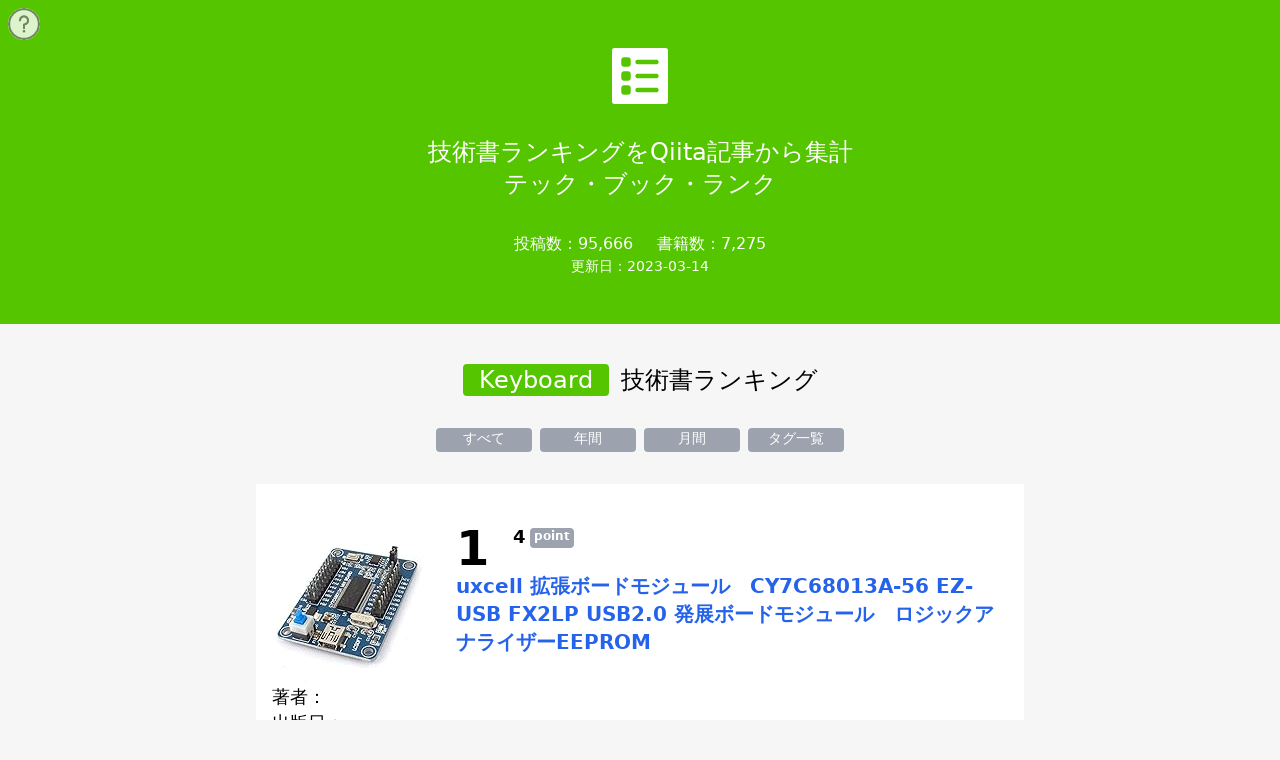

--- FILE ---
content_type: text/html; charset=utf-8
request_url: https://techbookrank.com/tags/5ab6c4a830e8410004196330/1
body_size: 9389
content:
<!DOCTYPE html><html><head><meta charSet="utf-8"/><meta name="viewport" content="width=device-width"/><meta name="og:url" content="https://www.techbookrank.com/tags/5ab6c4a830e8410004196330"/><meta name="og:title" content="Keyboard | 技術書ランキング | テック・ブック・ランク"/><meta name="og:image" content="https://techbookrank.com/images/ogp.jpg"/><meta name="og:type" content="article"/><meta name="og:description" content="Keyboard の技術書ランキング | 技術書ランキングをQiita投稿記事から集計して作成。技術本ランキング。エンジニアによるエンジニアのための技術本ランキングサイト。プログラミングから設計までどんな技術書もランキングに。 | テック・ブック・ランク"/><meta name="description" content="Keyboard の技術書ランキング | 技術書ランキングをQiita投稿記事から集計して作成。全7000冊の技術本ランキング。エンジニアによるエンジニアのための技術本ランキングサイト。プログラミングから設計までどんな技術書もランキングに。 | テック・ブック・ランク"/><meta name="twitter:card" content="summary_large_image"/><meta name="twitter:image" content="https://techbookrank.com/images/ogp.jpg"/><meta name="twitter:title" content="Keyboard | 技術書ランキング | テック・ブック・ランク"/><meta name="twitter:description" content="Keyboard の技術書ランキング | 技術書ランキングをQiita投稿記事から集計して作成。全7000冊の技術本ランキング。エンジニアによるエンジニアのための技術本ランキングサイト。プログラミングから設計までどんな技術書もランキングに。 | テック・ブック・ランク"/><title>Keyboard の技術書ランキング | テック・ブック・ランク</title><link rel="shortcut icon" href="/favicon.ico"/><meta name="next-head-count" content="14"/><link rel="preload" href="/_next/static/css/d386415ddc53cfee.css" as="style"/><link rel="stylesheet" href="/_next/static/css/d386415ddc53cfee.css" data-n-g=""/><noscript data-n-css=""></noscript><script defer="" nomodule="" src="/_next/static/chunks/polyfills-c67a75d1b6f99dc8.js"></script><script src="/_next/static/chunks/webpack-94547de1949c56d7.js" defer=""></script><script src="/_next/static/chunks/framework-7751730b10fa0f74.js" defer=""></script><script src="/_next/static/chunks/main-b114dd78935e33b7.js" defer=""></script><script src="/_next/static/chunks/pages/_app-9eab390003332609.js" defer=""></script><script src="/_next/static/chunks/749-68c0d44b886c7fbe.js" defer=""></script><script src="/_next/static/chunks/394-006b2316f5f07ff3.js" defer=""></script><script src="/_next/static/chunks/pages/tags/%5Bid%5D/%5Bpage%5D-e39fa792fae4499d.js" defer=""></script><script src="/_next/static/N1FODDrWqv5En35McjXMi/_buildManifest.js" defer=""></script><script src="/_next/static/N1FODDrWqv5En35McjXMi/_ssgManifest.js" defer=""></script></head><body><div id="__next"><main><div class="w-full bg-qiita text-center py-12 text-white text-xl md:text-2xl mb-10 relative"><a class="" href="/"><img class="w-14 mx-auto mb-8 hover:bg-gray-300" width="56" height="56" src="/images/list.svg" alt="techbookrank"/>技術書ランキングをQiita記事から集計<br/>テック・ブック・ランク</a><div class="text-base flex flex-row w-fit mx-auto mt-8"><div class="">投稿数：</div><div class="mr-6">95,666</div><div class="">書籍数：</div><div class="">7,275</div></div><div class="flex flex-row w-fit mx-auto text-sm"><div class="">更新日：</div><div class="w-fit mx-auto">2023-03-14</div></div><a href="/about"><img class="w-8 fixed top-2 left-2 bg-white rounded-full opacity-80" src="/images/help.svg" alt="help" width="32" height="32"/></a></div><div class="max-w-3xl mx-auto"><div class="text-xl flex flex-row w-fit mx-auto mb-8"><div class="text-2xl rounded px-4 bg-qiita text-white">Keyboard</div><div class="ml-3 text-2xl">技術書ランキング</div></div><div class="flex flex-row w-fit mx-auto text-sm mb-4"><a href="/booklists/all/1"><div class="w-20 md:w-24 bg-gray-400 text-center text-white h-6 rounded mx-1 hover:bg-gray-300">すべて</div></a><a href="/"><div class="w-20 md:w-24 bg-gray-400 text-center text-white h-6 rounded mx-1 hover:bg-gray-300">年間</div></a><a href="/booklists/monthly/1"><div class="w-20 md:w-24 bg-gray-400 text-center text-white h-6 rounded mx-1 hover:bg-gray-300">月間</div></a><a href="/taglist"><div class="w-20 md:w-24 bg-gray-400 text-center text-white h-6 rounded mx-1 hover:bg-gray-300">タグ一覧</div></a></div><div class="h-4"></div></div></main></div><script id="__NEXT_DATA__" type="application/json">{"props":{"pageProps":{"initialGraphQLState":{"1pu78jd":{"data":{"statistics":{"booksCount":7275,"itemsCount":95666,"updatedAt":"2023-03-14 02:22","__typename":"Statistic"},"tag":{"name":"Keyboard","__typename":"Tag"},"bookTags":[{"point":4,"book":{"id":"5ab6c6f230e84100041974d8","url":"https://www.amazon.co.jp/uxcell-%E6%8B%A1%E5%BC%B5%E3%83%9C%E3%83%BC%E3%83%89%E3%83%A2%E3%82%B8%E3%83%A5%E3%83%BC%E3%83%AB-CY7C68013A-56-EZ-USB-USB2-0-%E7%99%BA%E5%B1%95%E3%83%9C%E3%83%BC%E3%83%89%E3%83%A2%E3%82%B8%E3%83%A5%E3%83%BC%E3%83%AB-%E3%83%AD%E3%82%B8%E3%83%83%E3%82%AF%E3%82%A2%E3%83%8A%E3%83%A9%E3%82%A4%E3%82%B6%E3%83%BCEEPROM/dp/B00W8YUB6Y?SubscriptionId=AKIAIXNEYMK6UFDZYSVQ\u0026tag=tachbookrank-22\u0026linkCode=xm2\u0026camp=2025\u0026creative=165953\u0026creativeASIN=B00W8YUB6Y","title":"uxcell 拡張ボードモジュール　CY7C68013A-56 EZ-USB FX2LP USB2.0 発展ボードモジュール　ロジックアナライザーEEPROM","author":null,"point":8,"yearlyPoint":0,"monthlyPoint":0,"publishedAt":"","description":null,"itemsCount":1,"images":[{"url":"https://images-fe.ssl-images-amazon.com/images/I/51v1mqYX4fL._SL160_.jpg","__typename":"Image"}],"imagesLarge":[{"url":"https://images-fe.ssl-images-amazon.com/images/I/51v1mqYX4fL.jpg","__typename":"Image"}],"tagsCount":2,"__typename":"Book","itemBooks":[{"item":{"title":"USBトラックポイントキーボードを改造して、マイクロスイッチを使ったミニキーボードを作成","itemUrl":"https://qiita.com/deton/items/9931c6995c3ad3e1deb6","likesCount":1,"__typename":"Item"},"__typename":"ItemBook"}],"bookTags":[{"tagId":"5ab6c4a830e8410004196330","tagName":"Keyboard","point":4,"tag":{"booksCount":13},"__typename":"BookTag"},{"tagId":"5ab6c62430e8410004196f23","tagName":"キーボード","point":4,"tag":{"booksCount":9},"__typename":"BookTag"}]},"__typename":"BookTag"},{"point":4,"book":{"id":"5ab6c6f230e84100041974d5","url":"https://www.amazon.co.jp/OKI-HMB632KJP-MINI-KEYBOARD-Pro%E6%97%A5%E6%9C%AC%E8%AA%9E89KEY/dp/B00K1XW0RW?SubscriptionId=AKIAIXNEYMK6UFDZYSVQ\u0026tag=tachbookrank-22\u0026linkCode=xm2\u0026camp=2025\u0026creative=165953\u0026creativeASIN=B00K1XW0RW","title":"OKI HMB632KJP/R MINI KEYBOARD Pro日本語89KEY","author":null,"point":9,"yearlyPoint":0,"monthlyPoint":0,"publishedAt":"","description":"【ポインタ操作荷重】0.196～2.45N(20～250g) ／【ポインタ寿命】1000万回,【キー配列】JPN配列(左Winキー+アプリケーションキー付き)89キー,【キーボード外形】292mm(W)x172.6mm(D)x33mm(H),本体上部にUSBポートx2 （ディップスイッチ(背面)により、CapsLockとCtrlキーの切替可能）,OKI製ポインティングデバイス付89キー日本語キーボード/USB接続モデル","itemsCount":1,"images":[{"url":"https://images-fe.ssl-images-amazon.com/images/I/41lECM7UBuL._SL160_.jpg","__typename":"Image"}],"imagesLarge":[{"url":"https://images-fe.ssl-images-amazon.com/images/I/41lECM7UBuL.jpg","__typename":"Image"}],"tagsCount":2,"__typename":"Book","itemBooks":[{"item":{"title":"USBトラックポイントキーボードを改造して、マイクロスイッチを使ったミニキーボードを作成","itemUrl":"https://qiita.com/deton/items/9931c6995c3ad3e1deb6","likesCount":1,"__typename":"Item"},"__typename":"ItemBook"}],"bookTags":[{"tagId":"5ab6c4a830e8410004196330","tagName":"Keyboard","point":4,"tag":{"booksCount":13},"__typename":"BookTag"},{"tagId":"5ab6c62430e8410004196f23","tagName":"キーボード","point":4,"tag":{"booksCount":9},"__typename":"BookTag"}]},"__typename":"BookTag"},{"point":4,"book":{"id":"5ab6c84830e8410004197e94","url":"https://www.amazon.co.jp/%E3%83%AD%E3%82%B8%E3%82%AF%E3%83%BC%E3%83%AB-M705t-Logicool-%E3%83%AF%E3%82%A4%E3%83%A4%E3%83%AC%E3%82%B9%E3%83%9E%E3%83%A9%E3%82%BD%E3%83%B3%E3%83%9E%E3%82%A6%E3%82%B9/dp/B00E1A2ZEO?psc=1\u0026SubscriptionId=AKIAIXNEYMK6UFDZYSVQ\u0026tag=tachbookrank-22\u0026linkCode=xm2\u0026camp=2025\u0026creative=165953\u0026creativeASIN=B00E1A2ZEO","title":"Logicool ロジクール ワイヤレスマラソンマウス M705t","author":null,"point":8,"yearlyPoint":0,"monthlyPoint":0,"publishedAt":"","description":"◆3年間。その高性能は、止まらない。◆精確性に優れたレーザーセンサー◆快適性と操作性を兼ね備えたデザイン◆サイズ：幅70.0×奥行109.0×高さ40mm■USB接続（ワイヤレス）【Windows 8 / 7 / Vista / XP】【Mac OS X 10.5以降】","itemsCount":1,"images":[{"url":"https://images-fe.ssl-images-amazon.com/images/I/41TLKfTuF0L._SL160_.jpg","__typename":"Image"}],"imagesLarge":[{"url":"https://images-fe.ssl-images-amazon.com/images/I/41TLKfTuF0L.jpg","__typename":"Image"}],"tagsCount":2,"__typename":"Book","itemBooks":[{"item":{"title":"キーボードとマウスとコーヒーと","itemUrl":"https://qiita.com/130cmWolf/items/bfbb6d5bd306259b16e0","likesCount":5,"__typename":"Item"},"__typename":"ItemBook"}],"bookTags":[{"tagId":"5ab6c4a830e8410004196330","tagName":"Keyboard","point":4,"tag":{"booksCount":13},"__typename":"BookTag"},{"tagId":"5ab6c63930e8410004197086","tagName":"mouse","point":4,"tag":{"booksCount":6},"__typename":"BookTag"}]},"__typename":"BookTag"},{"point":4,"book":{"id":"5ab6c84830e8410004197e88","url":"https://www.amazon.co.jp/%E6%9D%B1%E3%83%97%E3%83%AC-REALFORCE108UDK-%E6%97%A5%E6%9C%AC%E8%AA%9E%E9%85%8D%E5%88%97%E3%82%AB%E3%83%8A%E3%81%AA%E3%81%97-%E6%98%87%E8%8F%AF%E5%8D%B0%E5%88%B7%E5%A2%A8%E3%83%A2%E3%83%87%E3%83%AB-SJ38C0/dp/B003H04YIO?SubscriptionId=AKIAIXNEYMK6UFDZYSVQ\u0026tag=tachbookrank-22\u0026linkCode=xm2\u0026camp=2025\u0026creative=165953\u0026creativeASIN=B003H04YIO","title":"東プレ キーボード REALFORCE108UDK 日本語配列カナなし USB 有線接続 静電容量無接点 昇華印刷墨モデル ALL30g荷重 ブラック SJ38C0","author":null,"point":9,"yearlyPoint":0,"monthlyPoint":0,"publishedAt":"","description":"◆静電容量無接点方式・Realforce ALL30gブラック・昇華印刷モデル高い信頼性と耐久性、入力時の静かさや抜群のキータッチ感などから高い評価を受けている東プレRealforceシリーズのダイヤテックオリジナルのフルキー・ALL30g・ブラック・昇華印刷モデルキーの押し下げ圧はALL30g。印字は黒色昇華印刷のかななし。　／","itemsCount":1,"images":[{"url":"https://images-fe.ssl-images-amazon.com/images/I/41Ehvmo3E8L._SL160_.jpg","__typename":"Image"}],"imagesLarge":[{"url":"https://images-fe.ssl-images-amazon.com/images/I/41Ehvmo3E8L.jpg","__typename":"Image"}],"tagsCount":2,"__typename":"Book","itemBooks":[{"item":{"title":"キーボードとマウスとコーヒーと","itemUrl":"https://qiita.com/130cmWolf/items/bfbb6d5bd306259b16e0","likesCount":5,"__typename":"Item"},"__typename":"ItemBook"}],"bookTags":[{"tagId":"5ab6c4a830e8410004196330","tagName":"Keyboard","point":4,"tag":{"booksCount":13},"__typename":"BookTag"},{"tagId":"5ab6c63930e8410004197086","tagName":"mouse","point":4,"tag":{"booksCount":6},"__typename":"BookTag"}]},"__typename":"BookTag"},{"point":4,"book":{"id":"5ab6c84830e8410004197e8b","url":"https://www.amazon.co.jp/LOGICOOL-%E6%9C%89%E7%B7%9A-%E3%83%AC%E3%83%BC%E3%82%B6%E3%83%BC%E5%BC%8F-4%E3%83%9C%E3%82%BF%E3%83%B3-M500/dp/B002A7Y41C?SubscriptionId=AKIAIXNEYMK6UFDZYSVQ\u0026tag=tachbookrank-22\u0026linkCode=xm2\u0026camp=2025\u0026creative=165953\u0026creativeASIN=B002A7Y41C","title":"LOGICOOL 有線 レーザー式 4ボタン  M500","author":null,"point":8,"yearlyPoint":0,"monthlyPoint":0,"publishedAt":"","description":"●カラー／ブラック\u003cbr\u003e●寸法／幅６９×奥行１２５．５×高さ４１．５ｍｍ\u003cbr\u003e●ボタン／７ボタン（横スクロール付）\u003cbr\u003e●ケーブル長さ／１．８ｍ\u003cbr\u003e●対応ＯＳ／Ｗｉｎｄｏｗｓ８／７／Ｖｉｓｔａ／ＸＰ、ＭａｃＯＳ　Ｘ（１０．３．９以降）\u003cbr\u003e●単位／１個\u003cbr\u003e●メーカー品番／M500\u003cbr\u003e\u003cbr\u003e※Ｗｉｎｄｏｗｓ　ＸＰで横スクロール機能を使用するにはドライバーのインストールが必要です。\u003cBR\u003eほとんどあらゆる表面で高速スクロールとスムーズなトラッキングを実現","itemsCount":1,"images":[{"url":"https://images-fe.ssl-images-amazon.com/images/I/41FAjOUudNL._SL160_.jpg","__typename":"Image"}],"imagesLarge":[{"url":"https://images-fe.ssl-images-amazon.com/images/I/41FAjOUudNL.jpg","__typename":"Image"}],"tagsCount":2,"__typename":"Book","itemBooks":[{"item":{"title":"キーボードとマウスとコーヒーと","itemUrl":"https://qiita.com/130cmWolf/items/bfbb6d5bd306259b16e0","likesCount":5,"__typename":"Item"},"__typename":"ItemBook"}],"bookTags":[{"tagId":"5ab6c4a830e8410004196330","tagName":"Keyboard","point":4,"tag":{"booksCount":13},"__typename":"BookTag"},{"tagId":"5ab6c63930e8410004197086","tagName":"mouse","point":4,"tag":{"booksCount":6},"__typename":"BookTag"}]},"__typename":"BookTag"},{"point":3,"book":{"id":"5ab6c6f230e84100041974d2","url":"https://www.amazon.co.jp/%E3%83%AC%E3%83%8E%E3%83%9C%E3%83%BB%E3%82%B8%E3%83%A3%E3%83%91%E3%83%B3-ThinkPad-%E3%83%88%E3%83%A9%E3%83%83%E3%82%AF%E3%83%9D%E3%82%A4%E3%83%B3%E3%83%88%E3%83%BB%E3%82%AD%E3%83%BC%E3%83%9C%E3%83%BC%E3%83%89-%E8%8B%B1%E8%AA%9E-0B47190/dp/B00DLK4GN8?psc=1\u0026SubscriptionId=AKIAIXNEYMK6UFDZYSVQ\u0026tag=tachbookrank-22\u0026linkCode=xm2\u0026camp=2025\u0026creative=165953\u0026creativeASIN=B00DLK4GN8","title":"レノボ・ジャパン ThinkPad トラックポイント・キーボード - 英語 0B47190","author":null,"point":20,"yearlyPoint":13,"monthlyPoint":0,"publishedAt":"","description":"4560421162245","itemsCount":2,"images":[{"url":"https://images-fe.ssl-images-amazon.com/images/I/417fJW4gfkL._SL160_.jpg","__typename":"Image"}],"imagesLarge":[{"url":"https://images-fe.ssl-images-amazon.com/images/I/417fJW4gfkL.jpg","__typename":"Image"}],"tagsCount":6,"__typename":"Book","itemBooks":[{"item":{"title":"Ogaki Mini Maker Faire 2022出展記 (GUNPLA Shooting 展示編)","itemUrl":"https://qiita.com/kenichih/items/6ec9b8114c94dfc4baed","likesCount":2,"__typename":"Item"},"__typename":"ItemBook"},{"item":{"title":"USBトラックポイントキーボードを改造して、マイクロスイッチを使ったミニキーボードを作成","itemUrl":"https://qiita.com/deton/items/9931c6995c3ad3e1deb6","likesCount":1,"__typename":"Item"},"__typename":"ItemBook"}],"bookTags":[{"tagId":"5ab6c4a830e8410004196330","tagName":"Keyboard","point":3,"tag":{"booksCount":13},"__typename":"BookTag"},{"tagId":"5ab6c62430e8410004196f23","tagName":"キーボード","point":3,"tag":{"booksCount":9},"__typename":"BookTag"},{"tagId":"5d0a9e4f8559a60004acddc5","tagName":"toio","point":3,"tag":{"booksCount":2},"__typename":"BookTag"},{"tagId":"5fc96808dc114100046c1627","tagName":"toiotomo","point":3,"tag":{"booksCount":1},"__typename":"BookTag"},{"tagId":"6397101cea5870004bf33bef","tagName":"GUNPLA","point":3,"tag":{"booksCount":1},"__typename":"BookTag"},{"tagId":"6397101cea5870004bf33bf1","tagName":"OMMF2022","point":3,"tag":{"booksCount":1},"__typename":"BookTag"}]},"__typename":"BookTag"},{"point":3,"book":{"id":"5ab6c84830e8410004197e8e","url":"https://www.amazon.co.jp/%E3%83%8B%E3%83%81%E3%82%A2%E3%82%B9-321230-%E3%82%AB%E3%82%B0%E3%82%B9%E3%83%99%E3%83%BC%E3%83%AB-%E3%83%95%E3%83%AA%E3%83%BC%E3%82%B5%E3%82%A4%E3%82%BA/dp/B00140DJKI?psc=1\u0026SubscriptionId=AKIAIXNEYMK6UFDZYSVQ\u0026tag=tachbookrank-22\u0026linkCode=xm2\u0026camp=2025\u0026creative=165953\u0026creativeASIN=B00140DJKI","title":"カグスベール フリーサイズ","author":null,"point":7,"yearlyPoint":0,"monthlyPoint":0,"publishedAt":"","description":"家具や小物などの形に合わせて自由にカットして使いたいときに","itemsCount":1,"images":[{"url":"https://images-fe.ssl-images-amazon.com/images/I/51MF3-kgR9L._SL160_.jpg","__typename":"Image"}],"imagesLarge":[{"url":"https://images-fe.ssl-images-amazon.com/images/I/51MF3-kgR9L.jpg","__typename":"Image"}],"tagsCount":2,"__typename":"Book","itemBooks":[{"item":{"title":"キーボードとマウスとコーヒーと","itemUrl":"https://qiita.com/130cmWolf/items/bfbb6d5bd306259b16e0","likesCount":5,"__typename":"Item"},"__typename":"ItemBook"}],"bookTags":[{"tagId":"5ab6c4a830e8410004196330","tagName":"Keyboard","point":3,"tag":{"booksCount":13},"__typename":"BookTag"},{"tagId":"5ab6c63930e8410004197086","tagName":"mouse","point":3,"tag":{"booksCount":6},"__typename":"BookTag"}]},"__typename":"BookTag"},{"point":3,"book":{"id":"5ab6c7cf30e8410004197b52","url":"https://www.amazon.co.jp/%E3%81%AF%E3%82%93%E3%81%A0%E3%81%94%E3%81%A6-SEALODY-60W%E6%B8%A9%E5%BA%A6%E8%AA%BF%E7%AF%80%E5%8F%AF%E8%83%BD%E3%81%AA%E3%81%AF%E3%82%93%E3%81%A0%E3%81%94%E3%81%A6%EF%BC%88200-450%EF%B8%92C%EF%BC%89-5%E5%80%8B%E4%BA%A4%E6%8F%9B%E3%82%B3%E3%83%86%E5%85%88%E4%BB%98%E3%81%8D%E3%81%A8%E6%97%A5%E5%B8%B8%E7%94%A8%E3%81%AE12%E6%9E%9A%E6%BA%B6%E6%8E%A5%E5%B7%A5%E5%85%B7%E4%BB%98%E5%B1%9E-%E5%87%BA%E3%81%97%E5%85%A5%E3%82%8C%E3%82%84%E3%81%99%E3%81%84%E5%8F%8E%E7%B4%8D%E5%B7%A5%E5%85%B7%E7%AE%B1%E3%82%82%E4%BB%98%E3%81%8D%E5%AE%B6%E5%BA%AD%E7%94%A8%E3%82%84%E3%81%8D%E3%81%94%E3%81%A6/dp/B06ZZRX9TS?SubscriptionId=AKIAIXNEYMK6UFDZYSVQ\u0026tag=tachbookrank-22\u0026linkCode=xm2\u0026camp=2025\u0026creative=165953\u0026creativeASIN=B06ZZRX9TS","title":"はんだごて SEALODY 60W温度調節可能なはんだごて（200-450︒C） 5個交換コテ先付きと日常用の12枚溶接工具付属 出し入れやすい収納工具箱も付き家庭用やきごて","author":null,"point":7,"yearlyPoint":0,"monthlyPoint":0,"publishedAt":"","description":"はんだごて SEALODY 60W はんだごてセット ダイヤル式温度調節（200～450℃）5個交換コテ先付きと日常用の12枚溶接工具付属 収納工具箱付き 家庭用やきごて","itemsCount":1,"images":[{"url":"https://images-fe.ssl-images-amazon.com/images/I/51YI77YP%2BZL._SL160_.jpg","__typename":"Image"}],"imagesLarge":[{"url":"https://images-fe.ssl-images-amazon.com/images/I/51YI77YP%2BZL.jpg","__typename":"Image"}],"tagsCount":2,"__typename":"Book","itemBooks":[{"item":{"title":"Infinity ErgoDox を組み立てた 2017","itemUrl":"https://qiita.com/ma2ge/items/d7f951a19b556a720641","likesCount":4,"__typename":"Item"},"__typename":"ItemBook"}],"bookTags":[{"tagId":"5ab6c4a830e8410004196330","tagName":"Keyboard","point":3,"tag":{"booksCount":13},"__typename":"BookTag"},{"tagId":"5ab6c7ce30e8410004197b4f","tagName":"ergodox","point":3,"tag":{"booksCount":2},"__typename":"BookTag"}]},"__typename":"BookTag"},{"point":3,"book":{"id":"5ab6c84830e8410004197e91","url":"https://www.amazon.co.jp/FILCO-108%E3%82%AD%E3%83%BC%E6%97%A5%E6%9C%AC%E8%AA%9E%E9%85%8D%E5%88%97%E3%83%BB%E5%89%8D%E9%9D%A2%E5%8D%B0%E5%88%B7-%E7%8B%ACCherryMX%E8%B5%A4%E8%BB%B8%E3%82%B9%E3%82%A4%E3%83%83%E3%83%81-FKBN108MRL-NFB2/dp/B007VAFXLI?psc=1\u0026SubscriptionId=AKIAIXNEYMK6UFDZYSVQ\u0026tag=tachbookrank-22\u0026linkCode=xm2\u0026camp=2025\u0026creative=165953\u0026creativeASIN=B007VAFXLI","title":"FILCO Majestouch BLACK 108赤軸 108キー日本語配列・前面印刷 USB\u0026PS2両対応 Nキーロールオーバー対応 独CherryMX赤軸スイッチ メカニカルキーボード ブラック FKBN108MRL/NFB2","author":null,"point":7,"yearlyPoint":0,"monthlyPoint":0,"publishedAt":"","description":"◆ミドルクラス以上向け新コンセプトキーボード「Majestouch BLACK」◆耐久性、信頼性、打鍵感の向上を実現◆Nキーロールオーバー対応！　◆サイズ：幅440×奥行138×高さ38.5mm（スタンド使用時49.5mm）■USB/PS/2接続【Windows 7/Vista/XP】　／","itemsCount":1,"images":[{"url":"https://images-fe.ssl-images-amazon.com/images/I/41hmE3z9X1L._SL160_.jpg","__typename":"Image"}],"imagesLarge":[{"url":"https://images-fe.ssl-images-amazon.com/images/I/41hmE3z9X1L.jpg","__typename":"Image"}],"tagsCount":2,"__typename":"Book","itemBooks":[{"item":{"title":"キーボードとマウスとコーヒーと","itemUrl":"https://qiita.com/130cmWolf/items/bfbb6d5bd306259b16e0","likesCount":5,"__typename":"Item"},"__typename":"ItemBook"}],"bookTags":[{"tagId":"5ab6c4a830e8410004196330","tagName":"Keyboard","point":3,"tag":{"booksCount":13},"__typename":"BookTag"},{"tagId":"5ab6c63930e8410004197086","tagName":"mouse","point":3,"tag":{"booksCount":6},"__typename":"BookTag"}]},"__typename":"BookTag"},{"point":3,"book":{"id":"5ab6c4a830e8410004196333","url":"https://www.amazon.co.jp/%E3%80%90%E5%9B%BD%E5%86%85%E6%AD%A3%E8%A6%8F%E4%BB%A3%E7%90%86%E5%BA%97%E5%93%81%E3%80%91belkin-YourType-Bluetooth-%E3%83%AF%E3%82%A4%E3%83%A4%E3%83%AC%E3%82%B9-F8T067qe/dp/B00H39T2Q4?SubscriptionId=AKIAIXNEYMK6UFDZYSVQ\u0026tag=tachbookrank-22\u0026linkCode=xm2\u0026camp=2025\u0026creative=165953\u0026creativeASIN=B00H39T2Q4","title":"【国内正規代理店品】belkin ベルキン YourType Bluetooth ワイヤレス キーパッド F8T067qe","author":null,"point":7,"yearlyPoint":0,"monthlyPoint":0,"publishedAt":"","description":"\u003cdiv class=\"aplus\"\u003e \u003ch4\u003e\u003cb\u003eYourType Bluetooth ワイヤレス キーパッド\u003c/b\u003e\u003c/h4\u003e \u003cdiv class=\"leftImage\"\u003e\u003cimg src=\"https://images-fe.ssl-images-amazon.com/images/G/09/detail/review/b00h39t2q4_02.jpg\"\u003e\u003c/div\u003e \u003cdiv class=\"break\"\u003e\u003c/div\u003e \u003cp\u003e\u003cb\u003eコマンドとテンキーをアップルキーボードにプラス\u003c/b\u003e\u003c/p\u003e \u003cp\u003eベルキンYourType Bluetooth ワイヤレス キーパッドは、洗練されたデザインのコンパクトな外付けテンキー。 \u003cbr\u003eApple純正のキーボードにぴったりマッチする、アルミニウムを使用したシルバーデザインで、コマンドキーも搭載。 \u003cbr\u003eタイピング感はアップル純正と同様の感覚のため、使いやすくデスクの上に並べてもオシャレなデザイン。 \u003c/p\u003e \u003cdiv class=\"leftImage\"\u003e\u003cimg src=\"https://images-fe.ssl-images-amazon.com/images/G/09/detail/review/b00h39t2q4_01.jpg\"\u003e\u003c/div\u003e \u003cdiv class=\"break\"\u003e\u003c/div\u003e \u003cbr\u003e \u003cp\u003e\u003cb\u003e製品の特徴及びサイズ\u003c/b\u003e\u003c/p\u003e \u003cul\u003e \u003cli\u003eアップルワイヤレスキーボードにマッチしたデザイン\u003c/li\u003e \u003cli\u003e便利な外付けテンキーパッド\u003c/li\u003e \u003cli\u003eBluetooth接続により安定した使用が可能\u003c/li\u003e \u003cli\u003eタイピングしやすいキー\u003c/li\u003e \u003cli\u003eDeleteなど数字キー以外も充実\u003c/li\u003e \u003cli\u003e13cm×13.1cm×1.8cm(縦×横×高さ)\u003c/li\u003e \u003cli\u003e170g\u003c/li\u003e \u003c/ul\u003e \u003cbr\u003e \u003cp\u003e\u003cb\u003eベルキンについて\u003c/b\u003e\u003c/p\u003e \u003cdiv class=\"leftImage\"\u003e\u003cimg src=\"https://images-fe.ssl-images-amazon.com/images/G/01/detail/review/b00h39t2q4_03.jpg\"\u003e\u003c/div\u003e \u003cdiv class=\"break\"\u003e \u003c/div\u003e \u003cp\u003e 1983年にカリフォルニアで創設したベルキンは、コンピュータや電子機器・モバイル機器のための個人ユーザー向けソリューションにおける \u003cbr\u003e世界的なリーディングカンパニーとして、他社に類を見ない革新性に富んだ豊富な製品ラインアップを提供しています。 \u003cbr\u003e現在、従業員数1,000余名・売上高10憶ドルに達し、全世界で最も急成長を遂げた会社にその名を連ねることとなりました。 \u003cbr\u003e2003年のInc.誌殿堂入り(Hall of Fame)を始め、同誌の「アメリカで最も急成長を遂げた株式非公開企業500社」に2度選ばれ、 \u003cbr\u003eそして、インナー・シティ・トップ 100リストに6年連続で、ロサンゼルス・ビジネス・ジャーナル誌の「最も急成長を遂げた民間企業」に5年連続で選ばれています。 \u003c/p\u003e \u003c/div\u003e","itemsCount":1,"images":[{"url":"https://images-fe.ssl-images-amazon.com/images/I/41nzzQUU%2BsL._SL160_.jpg","__typename":"Image"}],"imagesLarge":[{"url":"https://images-fe.ssl-images-amazon.com/images/I/41nzzQUU%2BsL.jpg","__typename":"Image"}],"tagsCount":2,"__typename":"Book","itemBooks":[{"item":{"title":"テンキー左置き殺法。","itemUrl":"https://qiita.com/GeneralD/items/3cec3aab860ea0c4dd3e","likesCount":4,"__typename":"Item"},"__typename":"ItemBook"}],"bookTags":[{"tagId":"5ab6c39930e8410004195c01","tagName":"Mac","point":3,"tag":{"booksCount":56},"__typename":"BookTag"},{"tagId":"5ab6c4a830e8410004196330","tagName":"Keyboard","point":3,"tag":{"booksCount":13},"__typename":"BookTag"}]},"__typename":"BookTag"},{"point":3,"book":{"id":"5ab6c55d30e84100041968af","url":"https://www.amazon.co.jp/%E7%99%BD%E5%85%89-HAKKO-FX600-02-%E3%83%80%E3%82%A4%E3%83%A4%E3%83%AB%E5%BC%8F%E6%B8%A9%E5%BA%A6%E5%88%B6%E5%BE%A1%E3%81%AF%E3%82%93%E3%81%A0%E3%81%93%E3%81%A6-FX600/dp/B006MQD7M4?psc=1\u0026SubscriptionId=AKIAIXNEYMK6UFDZYSVQ\u0026tag=tachbookrank-22\u0026linkCode=xm2\u0026camp=2025\u0026creative=165953\u0026creativeASIN=B006MQD7M4","title":"白光 ダイヤル式温度制御はんだこて FX600","author":null,"point":47,"yearlyPoint":0,"monthlyPoint":0,"publishedAt":"","description":"●プロ仕様の性能を１本のグリップに凝縮しました。●軽量で素早い加熱を実現。●グリップに温度コントローラーを内蔵し、ダイヤルを回すだけで２００～５００度まで簡単に温度設定ができます。●作業に合わせて最適温度を簡単に調節できます。●交換こて先３０種類以上。●オプションのこて先で高熱容量はんだこてに。●パッケージサイズ／縦：270mm横：110mm高さ：35mm●パッケージ重量：180g●生産国：マレーシア●用途：温度抑制はんだごて●全長：２０５ｍｍ●質量：６１ｇ●設定可能温度：２００～５００度●グリップ：温度コントローラー内蔵●こて先：Ｔ１８－Ｂ（長さ１４．５ｍｍ・先端Ｒ０．５）●使用可能素材：ＩＣ・ＬＥＤ、プリント基板、電子工作、オーディオ・ＡＶ機器、模型、ラジコン","itemsCount":5,"images":[{"url":"https://images-fe.ssl-images-amazon.com/images/I/41lybXoY2YL._SL160_.jpg","__typename":"Image"}],"imagesLarge":[{"url":"https://images-fe.ssl-images-amazon.com/images/I/41lybXoY2YL.jpg","__typename":"Image"}],"tagsCount":12,"__typename":"Book","itemBooks":[{"item":{"title":"ステップアップ電子工作/レベル1前編 ブレッドボードで電子工作を始めよう (まずは準備編)","itemUrl":"https://qiita.com/erukiti/items/1a517c3e424835ca14f1","likesCount":27,"__typename":"Item"},"__typename":"ItemBook"},{"item":{"title":"自作キーボードCorne Cherry （crkbd）のビルドログ","itemUrl":"https://qiita.com/mitsume-mk3/items/0a272b7fa6e04b987bff","likesCount":9,"__typename":"Item"},"__typename":"ItemBook"},{"item":{"title":"自作キーボードに挑戦した話(MiniAxe ビルドログ)","itemUrl":"https://qiita.com/sachaos/items/5cce2aa8f02c01364dc2","likesCount":9,"__typename":"Item"},"__typename":"ItemBook"},{"item":{"title":"iPad（ブラウザ）とRaspberry Pi 3+Webカメラで遠隔操作するタミヤのタンクを作る ①材料編","itemUrl":"https://qiita.com/weizenbock/items/0f1a01e8af8394a882ac","likesCount":7,"__typename":"Item"},"__typename":"ItemBook"},{"item":{"title":"自作日本語キーボードのススメ 1st key","itemUrl":"https://qiita.com/kalafinalice/items/eff9973c9e4ae8ecd65f","likesCount":3,"__typename":"Item"},"__typename":"ItemBook"}],"bookTags":[{"tagId":"5c0457e9f53e80000483a157","tagName":"自作キーボード","point":9,"tag":{"booksCount":8},"__typename":"BookTag"},{"tagId":"5ab6c3de30e8410004195c1a","tagName":"電子工作","point":6,"tag":{"booksCount":121},"__typename":"BookTag"},{"tagId":"5c06b0685d866100049e845c","tagName":"MiniAxe","point":3,"tag":{"booksCount":4},"__typename":"BookTag"},{"tagId":"5ab6c62c30e8410004196f8b","tagName":"Raspberrypi3","point":3,"tag":{"booksCount":50},"__typename":"BookTag"},{"tagId":"5ef518cd86acdc0004221e2f","tagName":"crkbd","point":3,"tag":{"booksCount":1},"__typename":"BookTag"},{"tagId":"5ab6c50630e8410004196719","tagName":"WiFi","point":3,"tag":{"booksCount":30},"__typename":"BookTag"},{"tagId":"5ab6c3de30e8410004195c1e","tagName":"RaspberryPi","point":3,"tag":{"booksCount":184},"__typename":"BookTag"},{"tagId":"5ab6e9e030e84100041a1a70","tagName":"日本語配列","point":3,"tag":{"booksCount":4},"__typename":"BookTag"},{"tagId":"5ab6c4a830e8410004196330","tagName":"Keyboard","point":3,"tag":{"booksCount":13},"__typename":"BookTag"},{"tagId":"5ab6f53530e84100041a4991","tagName":"タミヤ","point":3,"tag":{"booksCount":22},"__typename":"BookTag"}]},"__typename":"BookTag"},{"point":2,"book":{"id":"5ab6c3de30e8410004195c2a","url":"https://www.amazon.co.jp/%E3%83%AC%E3%83%8E%E3%83%9C%E3%83%BB%E3%82%B8%E3%83%A3%E3%83%91%E3%83%B3-ThinkPad-%E3%83%88%E3%83%A9%E3%83%83%E3%82%AF%E3%83%9D%E3%82%A4%E3%83%B3%E3%83%88%E3%83%BB%E3%82%AD%E3%83%BC%E3%83%9C%E3%83%BC%E3%83%89-%E6%97%A5%E6%9C%AC%E8%AA%9E-0B47208/dp/B00DLK4GR4?psc=1\u0026SubscriptionId=AKIAIXNEYMK6UFDZYSVQ\u0026tag=tachbookrank-22\u0026linkCode=xm2\u0026camp=2025\u0026creative=165953\u0026creativeASIN=B00DLK4GR4","title":"レノボ・ジャパン ThinkPad トラックポイント・キーボード - 日本語 0B47208","author":null,"point":11,"yearlyPoint":0,"monthlyPoint":0,"publishedAt":"","description":"4560421162399","itemsCount":1,"images":[{"url":"https://images-fe.ssl-images-amazon.com/images/I/21zICekT9ML._SL160_.jpg","__typename":"Image"}],"imagesLarge":[{"url":"https://images-fe.ssl-images-amazon.com/images/I/21zICekT9ML.jpg","__typename":"Image"}],"tagsCount":5,"__typename":"Book","itemBooks":[{"item":{"title":"JISキーボード おすすめキー設定（windows）","itemUrl":"https://qiita.com/salad_giraffeK/items/d394a2fea7465fb8f731","likesCount":0,"__typename":"Item"},"__typename":"ItemBook"}],"bookTags":[{"tagId":"5ab6c45430e84100041960ba","tagName":"AdventCalendar","point":2,"tag":{"booksCount":108},"__typename":"BookTag"},{"tagId":"5ab6c4a830e8410004196330","tagName":"Keyboard","point":2,"tag":{"booksCount":13},"__typename":"BookTag"},{"tagId":"5ab6c62430e8410004196f23","tagName":"キーボード","point":2,"tag":{"booksCount":9},"__typename":"BookTag"},{"tagId":"5ab6c6a230e84100041973a3","tagName":"キーボード設定","point":2,"tag":{"booksCount":1},"__typename":"BookTag"},{"tagId":"5c9cfbfb74c67700041c2485","tagName":"JIS配列","point":2,"tag":{"booksCount":1},"__typename":"BookTag"}]},"__typename":"BookTag"},{"point":1,"book":{"id":"5ab6c63930e841000419708b","url":"https://www.amazon.co.jp/iBUFFALO-Bluetooth-HID%E9%80%81%E4%BF%A1%E6%A9%9F-%E3%83%96%E3%83%A9%E3%83%83%E3%82%AF-BSHSBT04BK/dp/B00FQ8VSIE?SubscriptionId=AKIAIXNEYMK6UFDZYSVQ\u0026tag=tachbookrank-22\u0026linkCode=xm2\u0026camp=2025\u0026creative=165953\u0026creativeASIN=B00FQ8VSIE","title":"iBUFFALO Bluetooth HID送信機 ブラック BSHSBT04BK","author":null,"point":7,"yearlyPoint":0,"monthlyPoint":0,"publishedAt":"","description":"●i-バッファロー BSHSBT04BK Bluetooth(R) HID送信機●お手持ちのPCのキーボードとマウスがタブレットとスマホでも使える、Bluetooth(R) HID送信機●PCのキーボード・マウスで、タブレット・スマホをカンタン操作●タブレット、スマートフォンの画面内のキーボードでなく、またもう一台キーボードを買うことなく、既にお持ちのPCキーボードを使用して文字入力が可能です。●またAndroidではマウスも使用できます。●※iPhone/iPadでマウスは使用できません。●キーボードのみ使用できます。●※本製品は、キーボード・マウスなどのBluetooth機器を接続させるものではありません。●※本製品には、ファイル共有機能はありません。●※ホストPCとスマートフォン等を接続しているときは、ホストPCの電源を切らないでください。●PC側にコネクターをセット+ペアリングの簡単設定●製品の中に入っているソフトを使用してインストール・起動、接続したい機器とペアリングするだけで、PCキーボードがスマートフォンで使用できます。●Windows、Macでも...","itemsCount":1,"images":[{"url":"https://images-fe.ssl-images-amazon.com/images/I/41yR3qRmLyL._SL160_.jpg","__typename":"Image"}],"imagesLarge":[{"url":"https://images-fe.ssl-images-amazon.com/images/I/41yR3qRmLyL.jpg","__typename":"Image"}],"tagsCount":4,"__typename":"Book","itemBooks":[{"item":{"title":"across Bluetoothキーボード・マウス エミュレータ","itemUrl":"https://qiita.com/takezit/items/c6260595b7c557920a07","likesCount":2,"__typename":"Item"},"__typename":"ItemBook"}],"bookTags":[{"tagId":"5ab6c40030e8410004195f1c","tagName":"bluetooth","point":1,"tag":{"booksCount":13},"__typename":"BookTag"},{"tagId":"5ab6c4a830e8410004196330","tagName":"Keyboard","point":1,"tag":{"booksCount":13},"__typename":"BookTag"},{"tagId":"5ab6c63930e8410004197086","tagName":"mouse","point":1,"tag":{"booksCount":6},"__typename":"BookTag"},{"tagId":"5ab6c63930e8410004197088","tagName":"across","point":1,"tag":{"booksCount":1},"__typename":"BookTag"}]},"__typename":"BookTag"}],"tagPages":{"total":1,"last":true,"__typename":"PageInfo"}}}}},"__N_SSG":true},"page":"/tags/[id]/[page]","query":{"id":"5ab6c4a830e8410004196330","page":"1"},"buildId":"N1FODDrWqv5En35McjXMi","isFallback":false,"gsp":true,"scriptLoader":[]}</script><script defer src="https://static.cloudflareinsights.com/beacon.min.js/vcd15cbe7772f49c399c6a5babf22c1241717689176015" integrity="sha512-ZpsOmlRQV6y907TI0dKBHq9Md29nnaEIPlkf84rnaERnq6zvWvPUqr2ft8M1aS28oN72PdrCzSjY4U6VaAw1EQ==" data-cf-beacon='{"version":"2024.11.0","token":"76a216341e6d4369a188568afdd104fc","r":1,"server_timing":{"name":{"cfCacheStatus":true,"cfEdge":true,"cfExtPri":true,"cfL4":true,"cfOrigin":true,"cfSpeedBrain":true},"location_startswith":null}}' crossorigin="anonymous"></script>
</body></html>

--- FILE ---
content_type: application/javascript
request_url: https://techbookrank.com/_next/static/chunks/902-81d0e25f162fbfac.js
body_size: 3193
content:
"use strict";(self.webpackChunk_N_E=self.webpackChunk_N_E||[]).push([[902],{7902:function(e,t,n){var a=n(1799),r=n(9396),s=n(797),i=n(5893),c=n(7294);n(1664);var o=n(9008),l=n.n(o),d=n(1163),h=n(1694),x=n(2602),m=n(712),g=n(7984),u=n(1908),j=n(8105),b=n(9316),f=function(e){var t=(0,c.useState)([]),n=t[0],o=t[1];(0,d.useRouter)(),(0,d.useRouter)().query;var f,v,w=(0,c.useContext)(x.y);w.state,w.dispatch;var p=(0,h.aM)("\n  query fetchBooks($tag: String!, $page: Int) {\n    books(tag: $tag, page: $page) {\n      id\n      url\n      title\n      author\n      point\n      yearlyPoint\n      monthlyPoint\n      publishedAt\n      description\n      itemBooks(top: true) {\n        item {\n          title\n          itemUrl\n          likesCount\n        }\n      }\n      itemsCount\n      images {\n        url\n      }\n      imagesLarge {\n        url\n      }\n      bookTags(top: true) {\n        tagId\n        tagName\n        point\n        tag {\n          booksCount\n        }\n      }\n      tagsCount\n    }\n    statistics {\n      booksCount\n      itemsCount\n      updatedAt\n    }\n    lastPage(page: $page) {\n      total\n      last\n    }\n  }\n",(f=e.tag,{variables:{tag:f,page:Number(v=e.page),cache_key:"fetchBooks_".concat(f,"_").concat(v)},updateData:function(e,t){return(0,r.Z)((0,a.Z)({},t),{books:e?(0,s.Z)(e.books).concat((0,s.Z)(t.books)):t.books})}})),k=(p.loading,p.error),N=p.data;if(p.refetch,(0,c.useEffect)(function(){(null==N?void 0:N.books)&&!k&&(window.scrollTo(0,0),o(N.books.map(function(t,n){return(0,i.jsx)(m.Z,{book:t,list_tag:e.tag,i:n+1+(Number(e.page)-1)*60},n)})))},[e.tag,e.page,null==N?void 0:N.books]),k)throw Error("book error");return k||!N?(0,i.jsx)("div",{children:"Loading"}):(0,i.jsxs)(i.Fragment,{children:[(0,i.jsxs)(l(),{children:[(0,i.jsx)("meta",{name:"og:url",content:"https://techbookrank.com/"}),(0,i.jsx)("meta",{name:"og:title",content:"技術書ランキング | テック・ブック・ランク"}),(0,i.jsx)("meta",{name:"og:image",content:"https://techbookrank.com/images/ogp.jpg"}),(0,i.jsx)("meta",{name:"og:type",content:"article"}),(0,i.jsx)("meta",{name:"og:description",content:"技術書ランキング | 技術書ランキングをQiita投稿記事から集計して作成。技術本ランキング。エンジニアによるエンジニアのための技術本ランキングサイト。プログラミングから設計までどんな技術書もランキングに。 | テック・ブック・ランク"}),(0,i.jsx)("meta",{name:"description",content:"技術書ランキング | 技術書ランキングをQiita投稿記事から集計して作成。全7000冊の技術本ランキング。エンジニアによるエンジニアのための技術本ランキングサイト。プログラミングから設計までどんな技術書もランキングに。 | テック・ブック・ランク"}),(0,i.jsx)("meta",{name:"twitter:card",content:"summary_large_image"}),(0,i.jsx)("meta",{name:"twitter:image",content:"https://techbookrank.com/images/ogp.jpg"}),(0,i.jsx)("meta",{name:"twitter:title",content:"技術書ランキング | テック・ブック・ランク"}),(0,i.jsx)("meta",{name:"twitter:description",content:"技術書ランキング | 技術書ランキングをQiita投稿記事から集計して作成。全7000冊の技術本ランキング。エンジニアによるエンジニアのための技術本ランキングサイト。プログラミングから設計までどんな技術書もランキングに。 | テック・ブック・ランク"}),(0,i.jsx)("title",{children:"技術書ランキング | テック・ブック・ランク"}),(0,i.jsx)("link",{rel:"shortcut icon",href:"/favicon.ico"})]}),(0,i.jsx)(j.Z,{statistics:N.statistics}),(0,i.jsx)(u.Z,{tag:e.tag}),(0,i.jsx)("div",{className:"max-w-3xl mx-auto",children:n}),n.length>0&&(0,i.jsxs)(i.Fragment,{children:[(0,i.jsx)(g.Z,{page:Number(e.page),tag:e.tag,pageInfo:N.lastPage,path:"booklists"}),(0,i.jsx)(b.Z,{})]})]})};t.ZP=f},712:function(e,t,n){n.d(t,{Z:function(){return x}});var a=n(5893),r=n(7294),s=n(1664),i=n.n(s),c=n(1970),o=n(4563),l=function(e,t){var n=new Image;n.src=t,n.onload=function(){e({height:n.height,width:n.width})},n.onerror=function(e){console.log("img error")}},d=function(e){var t,n=e.book,s=(0,r.useState)({}),i=s[0],c=s[1];return(0,r.useEffect)(function(){var e;l(c,null===(e=n.images[0])||void 0===e?void 0:e.url)},[]),(0,a.jsx)("img",{className:"mr-6 object-contain",src:(null===(t=n.images[0])||void 0===t?void 0:t.url)||"/images/no_image_available.jpeg",alt:"book image",loading:"lazy",height:i.height,width:i.width})},h=n(7650),x=function(e){var t=e.book,n=e.i,s=e.id,l=e.list_tag,x=e.tag_point,m=(0,r.useState)([]),g=m[0],u=m[1],j=(0,r.useState)([]),b=j[0],f=j[1],v=(0,r.useState)(!1),w=v[0],p=v[1],k=(0,h.YD)({threshold:0}),N=k.ref,y=k.inView;return k.entry,(0,r.useEffect)(function(){var e=[],n=0,r=!0,i=!1,l=void 0;try{for(var d,h=t.bookTags[Symbol.iterator]();!(r=(d=h.next()).done);r=!0){var x,m=d.value;if((null===(x=m.tag)||void 0===x?void 0:x.booksCount)>2&&(e.push((0,a.jsx)(c.Z,{tag:m,i:n,active:m.tagId==s},"tag".concat(n))),++n>=5))break}}catch(g){i=!0,l=g}finally{try{r||null==h.return||h.return()}finally{if(i)throw l}}u(e),f(t.itemBooks.slice(0,5).map(function(e,t){return(0,a.jsx)(o.Z,{item:e.item,i:t},"item".concat(t))}))},[t.id]),(0,r.useEffect)(function(){y&&!w&&p(!0)},[y]),(0,a.jsx)("div",{className:"px-4 py-10 bg-white mb-20",ref:N,children:w&&(0,a.jsxs)(a.Fragment,{children:[(0,a.jsxs)("div",{className:"flex flex-row",children:[(0,a.jsx)(d,{book:t}),(0,a.jsxs)("div",{className:"",children:[(0,a.jsxs)("div",{className:"flex flex-row font-bold",children:[(0,a.jsx)("div",{className:"text-5xl mr-6",children:Number(n)}),(0,a.jsxs)("div",{className:"flex flex-row align-bottom",children:[function(){if(x)return x;switch(l){case"all":return t.point;case"monthly":return t.monthlyPoint;default:return t.yearlyPoint}}(),(0,a.jsx)("div",{className:"ml-1 mt-1 px-1 py-0.5 rounded bg-gray-400 text-white text-xs h-5 text-center leading-3",children:"point"})]})]}),(0,a.jsx)(i(),{href:"/books/".concat(t.id),children:(0,a.jsx)("a",{className:"text-blue-600 font-bold text-xl hover:underline",children:t.title})})]})]}),(0,a.jsxs)("div",{children:["著者：",t.author]}),(0,a.jsxs)("div",{children:["出版日：",t.publishedAt]}),(0,a.jsxs)("div",{children:["タグ：",g,(0,a.jsx)("div",{className:"inline-block",children:(0,a.jsx)(i(),{href:"/books/".concat(t.id),children:(0,a.jsxs)("a",{className:"text-sm text-blue-600 font-bold hover:underline",children:["全てのタグ（",t.tagsCount,"件）"]})})})]}),(0,a.jsx)("div",{className:"my-6",children:(0,a.jsxs)("div",{className:"flex flex-row",children:[(0,a.jsx)("div",{className:"hidden md:inline-block",children:"この本をシェア："}),(0,a.jsx)("a",{href:"https://facebook.com/sharer/sharer.php?u=https%3A%2F%2Ftechbookrank.com%2Fbooks%2F"+t.id,target:"_blank",rel:"noreferrer","aria-label":"Facebookでシェア",children:(0,a.jsx)("img",{src:"/images/share_facebook.svg",width:200,height:"32",className:"h-8",alt:"facebook"})}),"　",(0,a.jsx)("a",{href:"https://twitter.com/intent/tweet/?text=「"+t.title+"」%0A%0A技術書ランキングサイトのテック・ブック・ランク%20%23techbookrank%20&url=https%3A%2F%2Ftechbookrank.com%2Fbooks%2F"+t.id,target:"_blank",rel:"noreferrer","aria-label":"Twitterでシェア",children:(0,a.jsx)("img",{src:"/images/share_twitter.svg",width:200,height:"32",className:"h-8",alt:"twitter"})})]})}),(0,a.jsx)("div",{className:"text-sm text-gray-600 mb-3",children:"引用されているQiita記事トップ５"}),(0,a.jsx)("ul",{className:"ml-4 leading-7 list-disc",children:b}),(0,a.jsx)(i(),{href:"/books/".concat(t.id),children:(0,a.jsxs)("a",{className:"text-blue-600 font-bold hover:underline",children:["全ての引用Qiita記事（",t.itemsCount,"件）"]})}),(0,a.jsxs)("div",{className:"flex flex-row w-fit mx-auto mt-6",children:[(0,a.jsx)(i(),{href:"/books/".concat(t.id),children:(0,a.jsx)("a",{className:"bg-qiita rounded w-32 md:w-64 text-center text-white mr-4 py-1 hover:opacity-70",children:"詳細"})}),(0,a.jsx)("a",{href:"".concat(t.url),className:"bg-orange-500 rounded w-32 md:w-64 ml-4 hover:opacity-70",target:"_blank",rel:"noreferrer",children:(0,a.jsx)("img",{src:"/images/amazon.jpg",className:"rounded object-cover w-32 md:w-64 h-full",alt:"Amazon"})})]})]})},"card".concat(n))}},7984:function(e,t,n){var a=n(5893),r=n(7294),s=n(1664),i=n.n(s);n(1970),n(4563);var c=function(e){var t=e.page,n=e.tag,s=e.pageInfo,c=e.path,o=(0,r.useState)([]);return o[0],o[1],(0,r.useEffect)(function(){},[]),(0,a.jsxs)("div",{className:"w-fit mx-auto flex flex-row text-sm",children:[1!==t&&(0,a.jsxs)(a.Fragment,{children:[(0,a.jsx)("div",{className:"mr-6 md:mr-12",children:(0,a.jsx)(i(),{href:"/".concat(c,"/").concat(n,"/").concat(t-1),children:(0,a.jsx)("a",{children:(0,a.jsx)("img",{src:"/images/prev.svg",className:"w-8",alt:"prev",width:"32",height:"32"})})})}),t>3&&(0,a.jsxs)(a.Fragment,{children:[(0,a.jsx)(i(),{href:"/".concat(c,"/").concat(n,"/1"),children:(0,a.jsx)("a",{children:(0,a.jsx)("div",{className:"w-8 text-center bg-gray-200 px-1 py-2 mx-1 rounded hover:bg-blue-200",children:"1"})})}),(0,a.jsx)("div",{className:"p-1 mx-1",children:"..."})]}),(0,a.jsx)(i(),{href:"/".concat(c,"/").concat(n,"/").concat(t-1),children:(0,a.jsx)("a",{children:(0,a.jsx)("div",{className:"w-8 text-center bg-gray-200 px-1 py-2 mx-1 rounded hover:bg-blue-200",children:t-1})})})]}),(0,a.jsx)("div",{className:"w-8 text-center bg-blue-700 px-1 py-2 text-white mx-1 rounded",children:t}),!s.last&&(0,a.jsx)(i(),{href:"/".concat(c,"/").concat(n,"/").concat(t+1),children:(0,a.jsx)("a",{children:(0,a.jsx)("div",{className:"w-8 text-center bg-gray-200 px-1 py-2 mx-1 rounded hover:bg-blue-200",children:t+1})})}),1==t&&s.total>2&&(0,a.jsx)(i(),{href:"/".concat(c,"/").concat(n,"/").concat(t+2),children:(0,a.jsx)("a",{children:(0,a.jsx)("div",{className:"w-8 text-center bg-gray-200 px-1 py-2 mx-1 rounded hover:bg-blue-200",children:t+2})})}),!s.last&&(0,a.jsxs)(a.Fragment,{children:[t<s.total-2&&(0,a.jsxs)(a.Fragment,{children:[(0,a.jsx)("div",{className:"p-1 mx-1",children:"..."}),(0,a.jsx)(i(),{href:"/".concat(c,"/").concat(n,"/").concat(s.total),children:(0,a.jsx)("a",{children:(0,a.jsx)("div",{className:"w-8 text-center bg-gray-200 px-1 py-2 mx-1 rounded hover:bg-blue-200",children:s.total})})})]}),(0,a.jsx)(i(),{href:"/".concat(c,"/").concat(n,"/").concat(t+1),children:(0,a.jsx)("a",{children:(0,a.jsx)("div",{className:"ml-6 md:ml-12",children:(0,a.jsx)("img",{src:"/images/next.svg",className:"w-8",alt:"next",width:"32",height:"32"})})})})]})]})};t.Z=c},1908:function(e,t,n){var a=n(5893),r=n(7294),s=n(1664),i=n.n(s);n(1970),n(4563);var c=function(e){var t=e.tag;return(0,r.useEffect)(function(){},[]),(0,a.jsxs)("div",{className:"flex flex-row w-fit mx-auto text-sm",children:["all"==t?(0,a.jsx)("div",{className:"w-20 md:w-24 bg-qiita text-center text-white h-6 rounded-t mx-1",children:"すべて"}):(0,a.jsx)(i(),{href:"/booklists/all/1",children:(0,a.jsx)("a",{children:(0,a.jsx)("div",{className:"w-20 md:w-24 bg-gray-400 text-center text-white h-6 rounded-t mx-1 hover:bg-gray-300",children:"すべて"})})}),null==t||"yearly"==t?(0,a.jsx)("div",{className:"w-20 md:w-24 bg-qiita text-center text-white h-6 rounded-t mx-1",children:"年間"}):(0,a.jsx)(i(),{href:"/",children:(0,a.jsx)("a",{children:(0,a.jsx)("div",{className:"w-20 md:w-24 bg-gray-400 text-center text-white h-6 rounded-t mx-1 hover:bg-gray-300",children:"年間"})})}),null==t||"monthly"==t?(0,a.jsx)("div",{className:"w-20 md:w-24 bg-qiita text-center text-white h-6 rounded-t mx-1",children:"月間"}):(0,a.jsx)(i(),{href:"/booklists/monthly/1",children:(0,a.jsx)("a",{children:(0,a.jsx)("div",{className:"w-20 md:w-24 bg-gray-400 text-center text-white h-6 rounded-t mx-1 hover:bg-gray-300",children:"月間"})})}),null==t||"tag_list"==t?(0,a.jsx)("div",{className:"w-20 md:w-24 bg-qiita text-center text-white h-6 rounded-t mx-1",children:"タグ一覧"}):(0,a.jsx)(i(),{href:"/taglist",children:(0,a.jsx)("a",{children:(0,a.jsx)("div",{className:"w-20 md:w-24 bg-gray-400 text-center text-white h-6 rounded-t mx-1 hover:bg-gray-300",children:"タグ一覧"})})})]})};t.Z=c}}]);

--- FILE ---
content_type: image/svg+xml
request_url: https://techbookrank.com/images/list.svg
body_size: 85
content:
<?xml version="1.0" encoding="iso-8859-1"?>
<!-- Generator: Adobe Illustrator 19.0.0, SVG Export Plug-In . SVG Version: 6.00 Build 0)  -->
<svg version="1.1" id="Layer_1" xmlns="http://www.w3.org/2000/svg" xmlns:xlink="http://www.w3.org/1999/xlink" x="0px" y="0px"
	 viewBox="0 0 512 512" style="enable-background:new 0 0 512 512;" xml:space="preserve">
<g>
	<g>
		<path fill="#FFFFFF" d="M490.667,0H21.333C9.557,0,0,9.557,0,21.333v469.333C0,502.443,9.557,512,21.333,512h469.333
			c11.797,0,21.333-9.557,21.333-21.333V21.333C512,9.557,502.464,0,490.667,0z M170.667,405.397
			c0,11.733-9.515,21.269-21.269,21.269h-42.795c-11.755,0-21.269-9.536-21.269-21.269v-42.795c0-11.755,9.515-21.269,21.269-21.269
			h42.795c11.755,0,21.269,9.515,21.269,21.269V405.397z M170.667,277.397c0,11.733-9.515,21.269-21.269,21.269h-42.795
			c-11.755,0-21.269-9.536-21.269-21.269v-42.795c0-11.755,9.515-21.269,21.269-21.269h42.795c11.755,0,21.269,9.515,21.269,21.269
			V277.397z M170.667,149.397c0,11.733-9.515,21.269-21.269,21.269h-42.795c-11.755,0-21.269-9.536-21.269-21.269v-42.795
			c0-11.755,9.515-21.269,21.269-21.269h42.795c11.755,0,21.269,9.515,21.269,21.269V149.397z M405.333,405.333H234.667
			c-11.776,0-21.333-9.557-21.333-21.333s9.557-21.333,21.333-21.333h170.667c11.776,0,21.333,9.557,21.333,21.333
			S417.109,405.333,405.333,405.333z M405.333,277.333H234.667c-11.776,0-21.333-9.557-21.333-21.333s9.557-21.333,21.333-21.333
			h170.667c11.776,0,21.333,9.557,21.333,21.333S417.109,277.333,405.333,277.333z M405.333,149.333H234.667
			c-11.776,0-21.333-9.557-21.333-21.333s9.557-21.333,21.333-21.333h170.667c11.776,0,21.333,9.557,21.333,21.333
			S417.109,149.333,405.333,149.333z"/>
	</g>
</g>
<g>
</g>
<g>
</g>
<g>
</g>
<g>
</g>
<g>
</g>
<g>
</g>
<g>
</g>
<g>
</g>
<g>
</g>
<g>
</g>
<g>
</g>
<g>
</g>
<g>
</g>
<g>
</g>
<g>
</g>
</svg>


--- FILE ---
content_type: application/javascript
request_url: https://techbookrank.com/_next/static/chunks/pages/tags/%5Bid%5D/%5Bpage%5D-e39fa792fae4499d.js
body_size: 3348
content:
(self.webpackChunk_N_E=self.webpackChunk_N_E||[]).push([[684],{7081:function(e,t,n){(window.__NEXT_P=window.__NEXT_P||[]).push(["/tags/[id]/[page]",function(){return n(320)}])},1608:function(e,t,n){"use strict";var a=n(5893);n(7294);var r=n(1664),s=n.n(r),i=function(){return(0,a.jsxs)("div",{className:"flex flex-row w-fit mx-auto text-sm mb-4",children:[(0,a.jsx)(s(),{href:"/booklists/all/1",children:(0,a.jsx)("a",{children:(0,a.jsx)("div",{className:"w-20 md:w-24 bg-gray-400 text-center text-white h-6 rounded mx-1 hover:bg-gray-300",children:"すべて"})})}),(0,a.jsx)(s(),{href:"/",children:(0,a.jsx)("a",{children:(0,a.jsx)("div",{className:"w-20 md:w-24 bg-gray-400 text-center text-white h-6 rounded mx-1 hover:bg-gray-300",children:"年間"})})}),(0,a.jsx)(s(),{href:"/booklists/monthly/1",children:(0,a.jsx)("a",{children:(0,a.jsx)("div",{className:"w-20 md:w-24 bg-gray-400 text-center text-white h-6 rounded mx-1 hover:bg-gray-300",children:"月間"})})}),(0,a.jsx)(s(),{href:"/taglist",children:(0,a.jsx)("a",{children:(0,a.jsx)("div",{className:"w-20 md:w-24 bg-gray-400 text-center text-white h-6 rounded mx-1 hover:bg-gray-300",children:"タグ一覧"})})})]})};t.Z=i},712:function(e,t,n){"use strict";n.d(t,{Z:function(){return x}});var a=n(5893),r=n(7294),s=n(1664),i=n.n(s),o=n(1970),c=n(4563),l=function(e,t){var n=new Image;n.src=t,n.onload=function(){e({height:n.height,width:n.width})},n.onerror=function(e){console.log("img error")}},d=function(e){var t,n=e.book,s=(0,r.useState)({}),i=s[0],o=s[1];return(0,r.useEffect)(function(){var e;l(o,null===(e=n.images[0])||void 0===e?void 0:e.url)},[]),(0,a.jsx)("img",{className:"mr-6 object-contain",src:(null===(t=n.images[0])||void 0===t?void 0:t.url)||"/images/no_image_available.jpeg",alt:"book image",loading:"lazy",height:i.height,width:i.width})},h=n(7650),x=function(e){var t=e.book,n=e.i,s=e.id,l=e.list_tag,x=e.tag_point,m=(0,r.useState)([]),g=m[0],u=m[1],j=(0,r.useState)([]),f=j[0],b=j[1],v=(0,r.useState)(!1),p=v[0],w=v[1],k=(0,h.YD)({threshold:0}),N=k.ref,y=k.inView;return k.entry,(0,r.useEffect)(function(){var e=[],n=0,r=!0,i=!1,l=void 0;try{for(var d,h=t.bookTags[Symbol.iterator]();!(r=(d=h.next()).done);r=!0){var x,m=d.value;if((null===(x=m.tag)||void 0===x?void 0:x.booksCount)>2&&(e.push((0,a.jsx)(o.Z,{tag:m,i:n,active:m.tagId==s},"tag".concat(n))),++n>=5))break}}catch(g){i=!0,l=g}finally{try{r||null==h.return||h.return()}finally{if(i)throw l}}u(e),b(t.itemBooks.slice(0,5).map(function(e,t){return(0,a.jsx)(c.Z,{item:e.item,i:t},"item".concat(t))}))},[t.id]),(0,r.useEffect)(function(){y&&!p&&w(!0)},[y]),(0,a.jsx)("div",{className:"px-4 py-10 bg-white mb-20",ref:N,children:p&&(0,a.jsxs)(a.Fragment,{children:[(0,a.jsxs)("div",{className:"flex flex-row",children:[(0,a.jsx)(d,{book:t}),(0,a.jsxs)("div",{className:"",children:[(0,a.jsxs)("div",{className:"flex flex-row font-bold",children:[(0,a.jsx)("div",{className:"text-5xl mr-6",children:Number(n)}),(0,a.jsxs)("div",{className:"flex flex-row align-bottom",children:[function(){if(x)return x;switch(l){case"all":return t.point;case"monthly":return t.monthlyPoint;default:return t.yearlyPoint}}(),(0,a.jsx)("div",{className:"ml-1 mt-1 px-1 py-0.5 rounded bg-gray-400 text-white text-xs h-5 text-center leading-3",children:"point"})]})]}),(0,a.jsx)(i(),{href:"/books/".concat(t.id),children:(0,a.jsx)("a",{className:"text-blue-600 font-bold text-xl hover:underline",children:t.title})})]})]}),(0,a.jsxs)("div",{children:["著者：",t.author]}),(0,a.jsxs)("div",{children:["出版日：",t.publishedAt]}),(0,a.jsxs)("div",{children:["タグ：",g,(0,a.jsx)("div",{className:"inline-block",children:(0,a.jsx)(i(),{href:"/books/".concat(t.id),children:(0,a.jsxs)("a",{className:"text-sm text-blue-600 font-bold hover:underline",children:["全てのタグ（",t.tagsCount,"件）"]})})})]}),(0,a.jsx)("div",{className:"my-6",children:(0,a.jsxs)("div",{className:"flex flex-row",children:[(0,a.jsx)("div",{className:"hidden md:inline-block",children:"この本をシェア："}),(0,a.jsx)("a",{href:"https://facebook.com/sharer/sharer.php?u=https%3A%2F%2Ftechbookrank.com%2Fbooks%2F"+t.id,target:"_blank",rel:"noreferrer","aria-label":"Facebookでシェア",children:(0,a.jsx)("img",{src:"/images/share_facebook.svg",width:200,height:"32",className:"h-8",alt:"facebook"})}),"　",(0,a.jsx)("a",{href:"https://twitter.com/intent/tweet/?text=「"+t.title+"」%0A%0A技術書ランキングサイトのテック・ブック・ランク%20%23techbookrank%20&url=https%3A%2F%2Ftechbookrank.com%2Fbooks%2F"+t.id,target:"_blank",rel:"noreferrer","aria-label":"Twitterでシェア",children:(0,a.jsx)("img",{src:"/images/share_twitter.svg",width:200,height:"32",className:"h-8",alt:"twitter"})})]})}),(0,a.jsx)("div",{className:"text-sm text-gray-600 mb-3",children:"引用されているQiita記事トップ５"}),(0,a.jsx)("ul",{className:"ml-4 leading-7 list-disc",children:f}),(0,a.jsx)(i(),{href:"/books/".concat(t.id),children:(0,a.jsxs)("a",{className:"text-blue-600 font-bold hover:underline",children:["全ての引用Qiita記事（",t.itemsCount,"件）"]})}),(0,a.jsxs)("div",{className:"flex flex-row w-fit mx-auto mt-6",children:[(0,a.jsx)(i(),{href:"/books/".concat(t.id),children:(0,a.jsx)("a",{className:"bg-qiita rounded w-32 md:w-64 text-center text-white mr-4 py-1 hover:opacity-70",children:"詳細"})}),(0,a.jsx)("a",{href:"".concat(t.url),className:"bg-orange-500 rounded w-32 md:w-64 ml-4 hover:opacity-70",target:"_blank",rel:"noreferrer",children:(0,a.jsx)("img",{src:"/images/amazon.jpg",className:"rounded object-cover w-32 md:w-64 h-full",alt:"Amazon"})})]})]})},"card".concat(n))}},7984:function(e,t,n){"use strict";var a=n(5893),r=n(7294),s=n(1664),i=n.n(s);n(1970),n(4563);var o=function(e){var t=e.page,n=e.tag,s=e.pageInfo,o=e.path,c=(0,r.useState)([]);return c[0],c[1],(0,r.useEffect)(function(){},[]),(0,a.jsxs)("div",{className:"w-fit mx-auto flex flex-row text-sm",children:[1!==t&&(0,a.jsxs)(a.Fragment,{children:[(0,a.jsx)("div",{className:"mr-6 md:mr-12",children:(0,a.jsx)(i(),{href:"/".concat(o,"/").concat(n,"/").concat(t-1),children:(0,a.jsx)("a",{children:(0,a.jsx)("img",{src:"/images/prev.svg",className:"w-8",alt:"prev",width:"32",height:"32"})})})}),t>3&&(0,a.jsxs)(a.Fragment,{children:[(0,a.jsx)(i(),{href:"/".concat(o,"/").concat(n,"/1"),children:(0,a.jsx)("a",{children:(0,a.jsx)("div",{className:"w-8 text-center bg-gray-200 px-1 py-2 mx-1 rounded hover:bg-blue-200",children:"1"})})}),(0,a.jsx)("div",{className:"p-1 mx-1",children:"..."})]}),(0,a.jsx)(i(),{href:"/".concat(o,"/").concat(n,"/").concat(t-1),children:(0,a.jsx)("a",{children:(0,a.jsx)("div",{className:"w-8 text-center bg-gray-200 px-1 py-2 mx-1 rounded hover:bg-blue-200",children:t-1})})})]}),(0,a.jsx)("div",{className:"w-8 text-center bg-blue-700 px-1 py-2 text-white mx-1 rounded",children:t}),!s.last&&(0,a.jsx)(i(),{href:"/".concat(o,"/").concat(n,"/").concat(t+1),children:(0,a.jsx)("a",{children:(0,a.jsx)("div",{className:"w-8 text-center bg-gray-200 px-1 py-2 mx-1 rounded hover:bg-blue-200",children:t+1})})}),1==t&&s.total>2&&(0,a.jsx)(i(),{href:"/".concat(o,"/").concat(n,"/").concat(t+2),children:(0,a.jsx)("a",{children:(0,a.jsx)("div",{className:"w-8 text-center bg-gray-200 px-1 py-2 mx-1 rounded hover:bg-blue-200",children:t+2})})}),!s.last&&(0,a.jsxs)(a.Fragment,{children:[t<s.total-2&&(0,a.jsxs)(a.Fragment,{children:[(0,a.jsx)("div",{className:"p-1 mx-1",children:"..."}),(0,a.jsx)(i(),{href:"/".concat(o,"/").concat(n,"/").concat(s.total),children:(0,a.jsx)("a",{children:(0,a.jsx)("div",{className:"w-8 text-center bg-gray-200 px-1 py-2 mx-1 rounded hover:bg-blue-200",children:s.total})})})]}),(0,a.jsx)(i(),{href:"/".concat(o,"/").concat(n,"/").concat(t+1),children:(0,a.jsx)("a",{children:(0,a.jsx)("div",{className:"ml-6 md:ml-12",children:(0,a.jsx)("img",{src:"/images/next.svg",className:"w-8",alt:"next",width:"32",height:"32"})})})})]})]})};t.Z=o},320:function(e,t,n){"use strict";n.r(t),n.d(t,{TagsPage:function(){return p},__N_SSG:function(){return v},default:function(){return w}});var a=n(5893),r=n(1799),s=n(9396),i=n(797),o=n(7294);n(1664);var c=n(9008),l=n.n(c),d=n(1163),h=n(1694),x=n(2602),m=n(712),g=n(7984),u=n(8105),j=n(9316),f=n(1608),b=function(e){var t=(0,o.useState)([]),n=t[0],c=t[1];(0,d.useRouter)(),(0,d.useRouter)().query;var b,v,p=(0,o.useContext)(x.y);p.state,p.dispatch;var w=(0,h.aM)("\n  query fetchBookTags($tag: String!, $page: Int) {\n    tag(id: $tag) {\n      name\n    }\n    bookTags(tag: $tag, page: $page) {\n      point\n      book {\n        id\n        url\n        title\n        author\n        point\n        yearlyPoint\n        monthlyPoint\n        publishedAt\n        description\n        itemBooks(top: true) {\n          item {\n            title\n            itemUrl\n            likesCount\n          }\n        }\n        itemsCount\n        images {\n          url\n        }\n        imagesLarge {\n          url\n        }\n        bookTags(top: true) {\n          tagId\n          tagName\n          point\n          tag {\n            booksCount\n          }\n        }\n        tagsCount\n      }\n    }\n    statistics {\n      booksCount\n      itemsCount\n      updatedAt\n    }\n    tagPages(tag: $tag, page: $page) {\n      total\n      last\n    }\n  }\n",(b=e.id,{variables:{tag:b,page:Number(v=e.page),cache_key:"fetchBookTags_".concat(b,"_").concat(v)},updateData:function(e,t){return(0,s.Z)((0,r.Z)({},t),{books:e?(0,i.Z)(e.books).concat((0,i.Z)(t.books)):t.books})}})),k=(w.loading,w.error),N=w.data;if(w.refetch,(0,o.useEffect)(function(){(null==N?void 0:N.bookTags)&&!k&&(window.scrollTo(0,0),c(N.bookTags.map(function(t,n){return(0,a.jsx)(m.Z,{book:t.book,tag_point:t.point,i:n+1+(Number(e.page)-1)*60,id:e.id},n)})))},[e.id,e.page,null==N?void 0:N.bookTags]),k)throw Error("book error");return k||!N?(0,a.jsx)("div",{children:"Loading"}):(0,a.jsxs)(a.Fragment,{children:[(0,a.jsxs)(l(),{children:[(0,a.jsx)("meta",{name:"og:url",content:"https://www.techbookrank.com/tags/".concat(e.id)}),(0,a.jsx)("meta",{name:"og:title",content:N.tag.name+" | 技術書ランキング | テック・ブック・ランク"}),(0,a.jsx)("meta",{name:"og:image",content:"https://techbookrank.com/images/ogp.jpg"}),(0,a.jsx)("meta",{name:"og:type",content:"article"}),(0,a.jsx)("meta",{name:"og:description",content:N.tag.name+" の技術書ランキング | 技術書ランキングをQiita投稿記事から集計して作成。技術本ランキング。エンジニアによるエンジニアのための技術本ランキングサイト。プログラミングから設計までどんな技術書もランキングに。 | テック・ブック・ランク"}),(0,a.jsx)("meta",{name:"description",content:N.tag.name+" の技術書ランキング | 技術書ランキングをQiita投稿記事から集計して作成。全7000冊の技術本ランキング。エンジニアによるエンジニアのための技術本ランキングサイト。プログラミングから設計までどんな技術書もランキングに。 | テック・ブック・ランク"}),(0,a.jsx)("meta",{name:"twitter:card",content:"summary_large_image"}),(0,a.jsx)("meta",{name:"twitter:image",content:"https://techbookrank.com/images/ogp.jpg"}),(0,a.jsx)("meta",{name:"twitter:title",content:N.tag.name+" | 技術書ランキング | テック・ブック・ランク"}),(0,a.jsx)("meta",{name:"twitter:description",content:N.tag.name+" の技術書ランキング | 技術書ランキングをQiita投稿記事から集計して作成。全7000冊の技術本ランキング。エンジニアによるエンジニアのための技術本ランキングサイト。プログラミングから設計までどんな技術書もランキングに。 | テック・ブック・ランク"}),(0,a.jsxs)("title",{children:[N.tag.name," の技術書ランキング | テック・ブック・ランク"]}),(0,a.jsx)("link",{rel:"shortcut icon",href:"/favicon.ico"})]}),(0,a.jsx)(u.Z,{statistics:N.statistics}),(0,a.jsxs)("div",{className:"max-w-3xl mx-auto",children:[(0,a.jsxs)("div",{className:"text-xl flex flex-row w-fit mx-auto mb-8",children:[(0,a.jsx)("div",{className:"text-2xl rounded px-4 bg-qiita text-white",children:N.tag.name}),(0,a.jsx)("div",{className:"ml-3 text-2xl",children:"技術書ランキング"})]}),(0,a.jsx)(f.Z,{}),(0,a.jsx)("div",{className:"h-4"}),n,n.length>0&&(0,a.jsxs)(a.Fragment,{children:[(0,a.jsx)(g.Z,{page:Number(e.page),tag:e.id,pageInfo:N.tagPages,path:"tags"}),(0,a.jsx)(j.Z,{})]})]})]})},v=!0,p=function(e){var t=(0,d.useRouter)();return(0,a.jsx)("main",{children:(0,a.jsx)(b,{id:t.query.id,page:Number(t.query.page)},t.asPath)})},w=p}},function(e){e.O(0,[749,394,774,888,179],function(){return e(e.s=7081)}),_N_E=e.O()}]);

--- FILE ---
content_type: application/javascript
request_url: https://techbookrank.com/_next/static/chunks/pages/booklists/%5Btag%5D/%5Bpage%5D-09b6e203c255df55.js
body_size: -132
content:
(self.webpackChunk_N_E=self.webpackChunk_N_E||[]).push([[529],{801:function(n,u,t){(window.__NEXT_P=window.__NEXT_P||[]).push(["/booklists/[tag]/[page]",function(){return t(5627)}])},5627:function(n,u,t){"use strict";t.r(u),t.d(u,{BookListPage:function(){return a},__N_SSG:function(){return _}});var e=t(5893),r=t(7902),o=t(1163);t(9008);var _=!0,a=function(n){var u=(0,o.useRouter)();return(0,e.jsx)(r.ZP,{tag:u.query.tag,page:Number(u.query.page)})};u.default=a}},function(n){n.O(0,[749,394,902,774,888,179],function(){return n(n.s=801)}),_N_E=n.O()}]);

--- FILE ---
content_type: image/svg+xml
request_url: https://techbookrank.com/images/share_twitter.svg
body_size: 674
content:
<?xml version="1.0" encoding="utf-8"?>
<!-- Generator: Adobe Illustrator 23.0.3, SVG Export Plug-In . SVG Version: 6.00 Build 0)  -->
<svg version="1.1" id="Layer_1" xmlns="http://www.w3.org/2000/svg" xmlns:xlink="http://www.w3.org/1999/xlink" x="0px" y="0px"
	 viewBox="0 0 200 50" style="enable-background:new 0 0 200 50;" xml:space="preserve">
<style type="text/css">
	.st0{fill:#3E68C0;}
	.st1{fill:#3D5A98;}
	.st2{fill:#FFFFFF;}
	.st3{fill:#0084BF;}
	.st4{fill:#0073B0;}
	.st5{fill:#45ABFF;}
	.st6{fill:#3D99E5;}
</style>
<path id="Blue_4_" class="st5" d="M197.2,50c1.5,0,2.8-1.2,2.8-2.8V2.8c0-1.5-1.2-2.8-2.8-2.8H2.8C1.2,0,0,1.2,0,2.8v44.5
	C0,48.8,1.2,50,2.8,50H197.2z"/>
<path id="Blue_3_" class="st6" d="M50,50V0H2.8C1.2,0,0,1.2,0,2.8v44.5C0,48.8,1.2,50,2.8,50H50z"/>
<g>
	<path class="st2" d="M74.8,20h-4.5v-2.4h11.9V20h-4.5v13.3h-2.8V20z"/>
	<path class="st2" d="M82.6,21.5h2.8l1.4,6.1c0.2,1.1,0.4,2.2,0.6,3.4h0.1c0.2-1.2,0.5-2.3,0.7-3.4l1.5-6.1h2.5l1.6,6.1
		c0.3,1.1,0.5,2.2,0.8,3.4h0.1c0.2-1.2,0.4-2.3,0.6-3.4l1.4-6.1h2.6l-3,11.8h-3.3l-1.4-5.5c-0.3-1.1-0.5-2.2-0.7-3.4h-0.1
		c-0.2,1.2-0.4,2.4-0.7,3.5l-1.3,5.5h-3.2L82.6,21.5z"/>
	<path class="st2" d="M101.5,17.9c0-0.9,0.7-1.6,1.7-1.6s1.7,0.6,1.7,1.6c0,1-0.7,1.6-1.7,1.6S101.5,18.8,101.5,17.9z M101.7,21.5
		h2.8v11.8h-2.8V21.5z"/>
	<path class="st2" d="M108.4,29.3v-5.6h-1.7v-2.1l1.8-0.1l0.3-3.2h2.3v3.2h3v2.2h-3v5.6c0,1.4,0.5,2.1,1.7,2.1
		c0.4,0,0.9-0.1,1.2-0.3l0.5,2c-0.6,0.2-1.5,0.4-2.4,0.4C109.5,33.6,108.4,31.9,108.4,29.3z"/>
	<path class="st2" d="M116.6,29.3v-5.6h-1.7v-2.1l1.8-0.1l0.3-3.2h2.3v3.2h3v2.2h-3v5.6c0,1.4,0.5,2.1,1.7,2.1
		c0.4,0,0.9-0.1,1.2-0.3l0.5,2c-0.6,0.2-1.5,0.4-2.4,0.4C117.6,33.6,116.6,31.9,116.6,29.3z"/>
	<path class="st2" d="M123.7,27.4c0-3.8,2.7-6.2,5.4-6.2c3.2,0,4.9,2.3,4.9,5.6c0,0.5,0,1.1-0.1,1.3h-7.5c0.2,2.1,1.6,3.3,3.5,3.3
		c1,0,1.9-0.3,2.7-0.9l0.9,1.7c-1.1,0.7-2.5,1.3-4,1.3C126.3,33.6,123.7,31.3,123.7,27.4z M131.6,26.3c0-1.8-0.8-2.9-2.4-2.9
		c-1.4,0-2.6,1-2.8,2.9H131.6z"/>
	<path class="st2" d="M136.7,21.5h2.3l0.2,2.1h0.1c0.8-1.5,2.1-2.4,3.3-2.4c0.6,0,1,0.1,1.3,0.2l-0.5,2.4c-0.4-0.1-0.7-0.2-1.2-0.2
		c-0.9,0-2.1,0.6-2.8,2.4v7.2h-2.8V21.5z"/>
</g>
<path class="st2" d="M37.3,17.4c-0.9,0.4-1.9,0.7-2.9,0.8c1-0.6,1.8-1.6,2.2-2.8c-1,0.6-2.1,1-3.2,1.2c-0.9-1-2.2-1.6-3.7-1.6
	c-2.8,0-5,2.3-5,5c0,0.4,0,0.8,0.1,1.2c-4.2-0.2-7.9-2.2-10.4-5.3c-0.4,0.7-0.7,1.6-0.7,2.5c0,1.8,0.9,3.3,2.2,4.2
	c-0.8,0-1.6-0.3-2.3-0.6c0,0,0,0,0,0.1c0,2.4,1.7,4.5,4.1,5c-0.4,0.1-0.9,0.2-1.3,0.2c-0.3,0-0.6,0-0.9-0.1c0.6,2,2.5,3.5,4.7,3.5
	c-1.7,1.4-3.9,2.2-6.3,2.2c-0.4,0-0.8,0-1.2-0.1c2.2,1.4,4.9,2.3,7.7,2.3c9.3,0,14.4-7.7,14.4-14.4c0-0.2,0-0.4,0-0.7
	C35.8,19.3,36.6,18.4,37.3,17.4z"/>
</svg>


--- FILE ---
content_type: application/javascript
request_url: https://techbookrank.com/_next/static/chunks/pages/taglist-3d303833cd1e3a83.js
body_size: 1681
content:
(self.webpackChunk_N_E=self.webpackChunk_N_E||[]).push([[397],{4998:function(t,e,n){(window.__NEXT_P=window.__NEXT_P||[]).push(["/taglist",function(){return n(8229)}])},1908:function(t,e,n){"use strict";var r=n(5893),a=n(7294),s=n(1664),i=n.n(s);n(1970),n(4563);var c=function(t){var e=t.tag;return(0,a.useEffect)(function(){},[]),(0,r.jsxs)("div",{className:"flex flex-row w-fit mx-auto text-sm",children:["all"==e?(0,r.jsx)("div",{className:"w-20 md:w-24 bg-qiita text-center text-white h-6 rounded-t mx-1",children:"すべて"}):(0,r.jsx)(i(),{href:"/booklists/all/1",children:(0,r.jsx)("a",{children:(0,r.jsx)("div",{className:"w-20 md:w-24 bg-gray-400 text-center text-white h-6 rounded-t mx-1 hover:bg-gray-300",children:"すべて"})})}),null==e||"yearly"==e?(0,r.jsx)("div",{className:"w-20 md:w-24 bg-qiita text-center text-white h-6 rounded-t mx-1",children:"年間"}):(0,r.jsx)(i(),{href:"/",children:(0,r.jsx)("a",{children:(0,r.jsx)("div",{className:"w-20 md:w-24 bg-gray-400 text-center text-white h-6 rounded-t mx-1 hover:bg-gray-300",children:"年間"})})}),null==e||"monthly"==e?(0,r.jsx)("div",{className:"w-20 md:w-24 bg-qiita text-center text-white h-6 rounded-t mx-1",children:"月間"}):(0,r.jsx)(i(),{href:"/booklists/monthly/1",children:(0,r.jsx)("a",{children:(0,r.jsx)("div",{className:"w-20 md:w-24 bg-gray-400 text-center text-white h-6 rounded-t mx-1 hover:bg-gray-300",children:"月間"})})}),null==e||"tag_list"==e?(0,r.jsx)("div",{className:"w-20 md:w-24 bg-qiita text-center text-white h-6 rounded-t mx-1",children:"タグ一覧"}):(0,r.jsx)(i(),{href:"/taglist",children:(0,r.jsx)("a",{children:(0,r.jsx)("div",{className:"w-20 md:w-24 bg-gray-400 text-center text-white h-6 rounded-t mx-1 hover:bg-gray-300",children:"タグ一覧"})})})]})};e.Z=c},8229:function(t,e,n){"use strict";n.r(e),n.d(e,{__N_SSG:function(){return b},default:function(){return y}});var r=n(5893),a=n(1799),s=n(9396),i=n(797),c=n(7294),o=n(1664),l=n.n(o),d=n(9008),x=n.n(d),h=n(1163),u=n(1694),m=function(t){var e=t.tag;return t.i,(0,r.jsx)("div",{className:"mr-2 my-3",children:(0,r.jsx)(l(),{href:"/tags/".concat(e.id,"/1"),children:(0,r.jsx)("a",{className:"py-1 px-2 bg-qiita text-white rounded text-sm hover:opacity-70",children:e.name})})})},g=n(7650),f=function(t){var e=t.tags,n=(0,c.useState)(!1),a=n[0],s=n[1],i=(0,g.YD)({threshold:0}),o=i.ref,l=i.inView;return i.entry,(0,c.useEffect)(function(){l&&!a&&s(!0)},[l]),(0,r.jsx)("div",{className:"",ref:o,children:a&&(0,r.jsx)(r.Fragment,{children:e})})},j=n(8105),w=n(9316),v=n(1908),p=function(t){var e=(0,c.useState)([]),n=e[0],o=e[1],l=(0,c.useState)(""),d=l[0],g=l[1];(0,h.useRouter)(),(0,h.useRouter)().query;var p=(0,u.aM)("\n  query fetchTags {\n    tags {\n      id\n      name\n    }\n    statistics {\n      booksCount\n      itemsCount\n      updatedAt\n    }\n  }\n",(t.id,t.page,{variables:{cache_key:"fetchTags"},updateData:function(t,e){return(0,s.Z)((0,a.Z)({},e),{tags:t?(0,i.Z)(t.tags).concat((0,i.Z)(e.tags)):e.tags})}})),b=(p.loading,p.error),y=p.data;if(p.refetch,(0,c.useEffect)(function(){if((null==y?void 0:y.tags)&&!b){window.scrollTo(0,0);for(var t=[],e=0;e<y.tags.length/100+1;e++){var n=y.tags.slice(100*e,(e+1)*100).map(function(t,e){return(0,r.jsx)(m,{tag:t,i:e},"tag".concat(e))});t.push((0,r.jsx)(f,{tags:n}))}o(t)}},[y]),(0,c.useEffect)(function(){for(var t=y.tags.filter(function(t){return t.name.toLowerCase().includes(d.toLowerCase())}),e=[],n=0;n<t.length/100+1;n++){var a=t.slice(100*n,(n+1)*100).map(function(t,e){return(0,r.jsx)(m,{tag:t,i:e},"tag".concat(e))});e.push((0,r.jsx)(f,{tags:a}))}o(e)},[d]),b)throw Error("book error");return b||!y?(0,r.jsx)("div",{children:"Loading"}):(0,r.jsxs)(r.Fragment,{children:[(0,r.jsxs)(x(),{children:[(0,r.jsx)("meta",{name:"og:url",content:"https://techbookrank.com/"}),(0,r.jsx)("meta",{name:"og:title",content:"技術書ランキング | テック・ブック・ランク"}),(0,r.jsx)("meta",{name:"og:image",content:"https://techbookrank.com/images/ogp.jpg"}),(0,r.jsx)("meta",{name:"og:type",content:"article"}),(0,r.jsx)("meta",{name:"og:description",content:"技術書ランキング | 技術書ランキングをQiita投稿記事から集計して作成。技術本ランキング。エンジニアによるエンジニアのための技術本ランキングサイト。プログラミングから設計までどんな技術書もランキングに。 | テック・ブック・ランク"}),(0,r.jsx)("meta",{name:"description",content:"技術書ランキング | 技術書ランキングをQiita投稿記事から集計して作成。全7000冊の技術本ランキング。エンジニアによるエンジニアのための技術本ランキングサイト。プログラミングから設計までどんな技術書もランキングに。 | テック・ブック・ランク"}),(0,r.jsx)("meta",{name:"twitter:card",content:"summary_large_image"}),(0,r.jsx)("meta",{name:"twitter:image",content:"https://techbookrank.com/images/ogp.jpg"}),(0,r.jsx)("meta",{name:"twitter:title",content:"技術書ランキング | テック・ブック・ランク"}),(0,r.jsx)("meta",{name:"twitter:description",content:"技術書ランキング | 技術書ランキングをQiita投稿記事から集計して作成。全7000冊の技術本ランキング。エンジニアによるエンジニアのための技術本ランキングサイト。プログラミングから設計までどんな技術書もランキングに。 | テック・ブック・ランク"}),(0,r.jsx)("title",{children:"技術書ランキング | テック・ブック・ランク"}),(0,r.jsx)("link",{rel:"shortcut icon",href:"/favicon.ico"})]}),(0,r.jsx)(j.Z,{statistics:y.statistics}),(0,r.jsx)(v.Z,{tag:"tag_list"}),(0,r.jsxs)("div",{className:"max-w-3xl mx-auto px-2 md:px-0",children:[(0,r.jsxs)("div",{className:"relative w-fill my-6",children:[(0,r.jsx)("input",{"aria-label":"Search articles",type:"text",onChange:function(t){return g(t.target.value)},placeholder:"タグの検索",className:"block w-full border-b border-gray-300 bg-white px-4 py-2 text-gray-900 focus:border-primary-500 focus:ring-primary-500"}),(0,r.jsx)("svg",{className:"absolute right-3 top-3 h-5 w-5 text-gray-500",xmlns:"http://www.w3.org/2000/svg",fill:"none",viewBox:"0 0 24 24",stroke:"currentColor",children:(0,r.jsx)("path",{strokeLinecap:"round",strokeLinejoin:"round",strokeWidth:2,d:"M21 21l-6-6m2-5a7 7 0 11-14 0 7 7 0 0114 0z"})})]}),n,n.length>0&&(0,r.jsx)(w.Z,{})]})]})},b=!0;function y(){return(0,r.jsx)(p,{})}}},function(t){t.O(0,[749,394,774,888,179],function(){return t(t.s=4998)}),_N_E=t.O()}]);